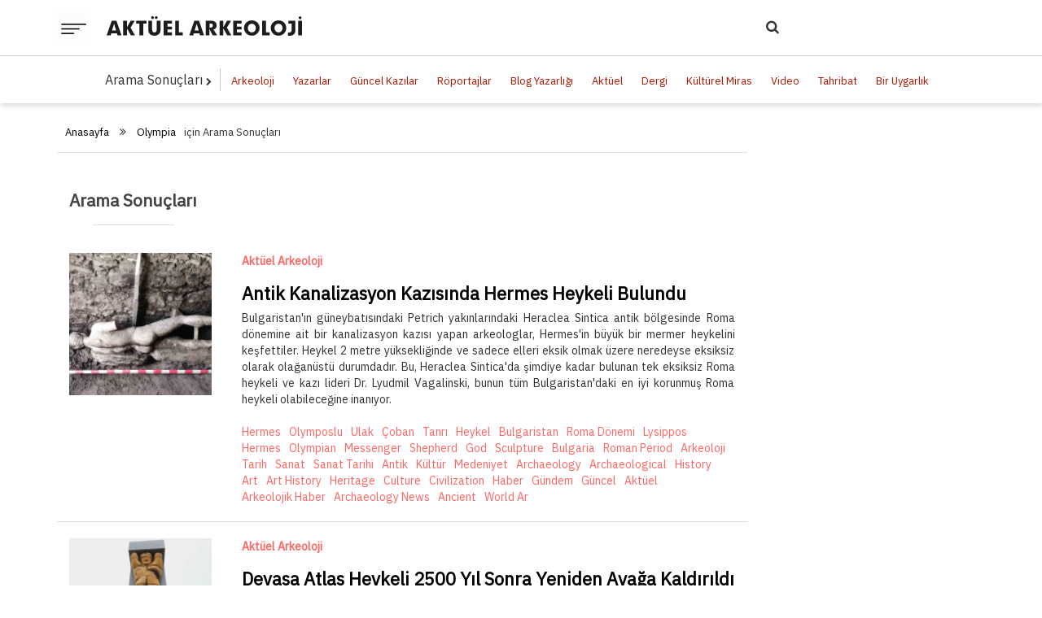

--- FILE ---
content_type: text/html; charset=UTF-8
request_url: https://aktuelarkeoloji.com.tr/etiket/%20Olympia
body_size: 8748
content:
<!DOCTYPE html>
<html class="no-js" lang="en-US">
<head>
    <meta charset="UTF-8">
    <!-- Always force latest IE rendering engine (even in intranet) & Chrome Frame -->
    <!--[if IE ]>
    <meta http-equiv="X-UA-Compatible" content="IE=edge,chrome=1">
    <![endif]-->
    <meta name="viewport" content="width=device-width, initial-scale=1">
    <title> Olympia &raquo; Aktüel Arkeoloji</title>
    <meta name="title" content=" Olympia &raquo; Aktüel Arkeoloji">
    <meta name="description" content="">
    <meta name="keywords" content="">
    <meta name="robots" content="index, follow">
    <meta http-equiv="Content-Type" content="text/html; charset=utf-8">
    <meta name="language" content="Turkish">
    <meta name="revisit-after" content="1 days">
    <meta name="author" content="JBM INTERACTİVE">
    <link rel="canonical" href="https://aktuelarkeoloji.com.tr/etiket/%20Olympia" />
    <meta name="google-site-verification" content="iwt96RBxXGTh43TNgBOh1vczcyA5fqsgV1Yji0yJqk0"/>
        <link async rel="stylesheet" href='https://aktuelarkeoloji.com.tr/themes/aktuel/css/font-awesome.min.css'>
    <link async rel="stylesheet"
          href="//fonts.googleapis.com/css?family=Open+Sans:normal|Merriweather:700|Open+Sans:700|Open+Sans:600&display=swap">
    <link async rel="stylesheet" href='https://aktuelarkeoloji.com.tr/themes/aktuel/css/style.css'/>
    <link async rel="stylesheet" href='https://aktuelarkeoloji.com.tr/themes/aktuel/css/style2.css'/>
    <link async rel="stylesheet" href='https://aktuelarkeoloji.com.tr/themes/aktuel/css/wp-tab-widget.css'/>
    <link async rel="stylesheet" href='https://aktuelarkeoloji.com.tr/themes/aktuel/css/wp-subscribe-form.css'/>
    <link async rel="stylesheet" href='https://aktuelarkeoloji.com.tr/themes/aktuel/css/responsive.css'/>
    <link async rel="stylesheet" href="https://aktuelarkeoloji.com.tr/themes/aktuel/css/jbm.css">
    <link async rel="stylesheet" href="https://aktuelarkeoloji.com.tr/themes/aktuel/css/bootstrap.min.css">
    <link async rel="stylesheet" href="https://aktuelarkeoloji.com.tr/themes/aktuel/css/magnific.css">
    <link async rel="stylesheet" href="https://aktuelarkeoloji.com.tr/themes/aktuel/css/swiper.css">
    <script data-ad-client="ca-pub-2793161325608448" async
            src="https://pagead2.googlesyndication.com/pagead/js/adsbygoogle.js"></script>
    <script>
        (function (i, s, o, g, r, a, m) {
            i['GoogleAnalyticsObject'] = r;
            i[r] = i[r] || function () {
                (i[r].q = i[r].q || []).push(arguments)
            }, i[r].l = 1 * new Date();
            a = s.createElement(o),
                m = s.getElementsByTagName(o)[0];
            a.async = 1;
            a.src = g;
            m.parentNode.insertBefore(a, m)
        })(window, document, 'script', '//www.google-analytics.com/analytics.js', 'ga');

        ga('create', 'UA-125179259-1', 'auto');
        ga('send', 'pageview');

    </script>
    <script src='https://aktuelarkeoloji.com.tr/themes/aktuel/js/jquery.js'></script>
    <script defer src="https://aktuelarkeoloji.com.tr/themes/aktuel/js/magnific.js"></script>
</head>
<body id="blog" class="home blog main theme-mts_interactive woocommerce-no-js">

<!--
POPUP
<div style="position:fixed; width:100%; height:100vh; display: flex; justify-content: center; align-items:center; z-index:999;background:rgb(0,0,0,0.4);"
     id="pop-up">
    <div style="width:600px; height:auto;background:white; filter: drop-shadow(0 1px 2px rgb(0 0 0 / 0.1)) drop-shadow(0 1px 1px rgb(0 0 0 / 0.06));">
        <div style="width:100%; height:40px;position: absolute; display:flex; justify-content:end; align-items:center;">
            <button style="background:transparent;border:none;" onclick="document.querySelector('#pop-up').remove()">
                <svg xmlns="http://www.w3.org/2000/svg" width="30" height="30" fill="black" class="bi bi-x-lg"
                     viewBox="0 0 16 16">
                    <path fill-rule="evenodd"
                          d="M13.854 2.146a.5.5 0 0 1 0 .708l-11 11a.5.5 0 0 1-.708-.708l11-11a.5.5 0 0 1 .708 0Z"/>
                    <path fill-rule="evenodd"
                          d="M2.146 2.146a.5.5 0 0 0 0 .708l11 11a.5.5 0 0 0 .708-.708l-11-11a.5.5 0 0 0-.708 0Z"/>
                </svg>
            </button>
        </div>
        <img src="https://aktuelarkeoloji.com.tr/themes/aktuel/img/pop-up.png" alt="">
    </div>
</div>
-->
<!-- <div class="preloader"></div> -->
<div class="main-container">
    <header id="site-header" class="aktuel-sticky" role="banner">
        <div id="header">
            <div class="container clearfix">
                <div class="aktuel-header">
                    <div class="hamburger">
                        <img src="https://aktuelarkeoloji.com.tr/themes/aktuel/img/hamburger.png" id="hamburger" alt="">
                    </div>
                    <div class="aktuel-logo">
                        <a href="https://aktuelarkeoloji.com.tr/"><img
                                    src="https://aktuelarkeoloji.com.tr/uploads/images/656bcc2028252f86d323bb5c8021ad71.svg" alt=""></a>
                    </div>
                    <div class="aktuel-search">
                        <form action="https://aktuelarkeoloji.com.tr/icerik-arama">
                            <span class="nav-search" id="nav-search"><i class="fa fa-search"></i></span>
                            <input type="search" name="q" class="hide-item" id="nav-input">
                            <button type="submit" class="hide-item ara-btn" id="nav-btn">Ara</button>
                        </form>
                    </div>
                </div>
            </div>
            <div class="left-nav" id="left-nav">
                <ul class="left-nav-menus">
                    <li><a href="https://aktuelarkeoloji.com.tr/">Anasayfa</a></li>
                                            <li>
                            <a href="https://aktuelarkeoloji.com.tr/kategori/arkeoloji">Arkeoloji</a>
                        </li>
                                            <li>
                            <a href="https://aktuelarkeoloji.com.tr/kategori/yazarlar">Yazarlar</a>
                        </li>
                                            <li>
                            <a href="https://aktuelarkeoloji.com.tr/kategori/guncel-kazilar">Güncel Kazılar</a>
                        </li>
                                            <li>
                            <a href="https://aktuelarkeoloji.com.tr/kategori/roportajlar">Röportajlar</a>
                        </li>
                                            <li>
                            <a href="https://aktuelarkeoloji.com.tr/kategori/blog-yazarligi">Blog Yazarlığı</a>
                        </li>
                                            <li>
                            <a href="https://aktuelarkeoloji.com.tr/kategori/aktuel">Aktüel</a>
                        </li>
                                            <li>
                            <a href="https://aktuelarkeoloji.com.tr/kategori/dergi">Dergi</a>
                        </li>
                                            <li>
                            <a href="https://aktuelarkeoloji.com.tr/kategori/kulturel-miras">Kültürel Miras</a>
                        </li>
                                            <li>
                            <a href="https://aktuelarkeoloji.com.tr/kategori/video">Video</a>
                        </li>
                                            <li>
                            <a href="https://aktuelarkeoloji.com.tr/kategori/tahribat">Tahribat</a>
                        </li>
                                            <li>
                            <a href="https://aktuelarkeoloji.com.tr/kategori/bir-uygarlik">Bir Uygarlık</a>
                        </li>
                                        <li><a href="https://aktuelarkeoloji.com.tr/kategori/bir-mitos">Bir Mitos</a></li>
                    <li><a href="https://aktuelarkeoloji.com.tr/kategori/bir-kent">Bir Kent</a></li>
                                            <li><a href="https://aktuelarkeoloji.com.tr/sayfa/kurumsal">Kurumsal</a></li>
                                            <li><a href="https://aktuelarkeoloji.com.tr/sayfa/iletisim">İletişim</a></li>
                                            <li><a href="https://aktuelarkeoloji.com.tr/sayfa/abone-ol">Abone Ol</a></li>
                                    </ul>
                <div style="white-space:nowrap;">
                    <form action="https://aktuelarkeoloji.com.tr/icerik-arama">
                        <span class="nav-search-mobile" id="nav-search-mobile"><i class="fa fa-search"></i></span>
                        <input type="search" name="q" class="hide-item mobile-search-input" id="nav-input-mobile">
                        <button type="submit" class="hide-item ara-btn" id="nav-btn-mobile">Ara</button>
                    </form>
                </div>
            </div>
        </div>
    </header>
<div class="jbm-menu">
    <ul>
        <li class="active">Arama Sonuçları <i class="fa fa-chevron-right"></i></li>
                    <li><a href="https://aktuelarkeoloji.com.tr/kategori/arkeoloji">Arkeoloji</a></li>
                    <li><a href="https://aktuelarkeoloji.com.tr/kategori/yazarlar">Yazarlar</a></li>
                    <li><a href="https://aktuelarkeoloji.com.tr/kategori/guncel-kazilar">Güncel Kazılar</a></li>
                    <li><a href="https://aktuelarkeoloji.com.tr/kategori/roportajlar">Röportajlar</a></li>
                    <li><a href="https://aktuelarkeoloji.com.tr/kategori/blog-yazarligi">Blog Yazarlığı</a></li>
                    <li><a href="https://aktuelarkeoloji.com.tr/kategori/aktuel">Aktüel</a></li>
                    <li><a href="https://aktuelarkeoloji.com.tr/kategori/dergi">Dergi</a></li>
                    <li><a href="https://aktuelarkeoloji.com.tr/kategori/kulturel-miras">Kültürel Miras</a></li>
                    <li><a href="https://aktuelarkeoloji.com.tr/kategori/video">Video</a></li>
                    <li><a href="https://aktuelarkeoloji.com.tr/kategori/tahribat">Tahribat</a></li>
                    <li><a href="https://aktuelarkeoloji.com.tr/kategori/bir-uygarlik">Bir Uygarlık</a></li>
            </ul>
</div>
<div class="container">
    <div class="row">
        <div class="col-md-9">
            <div class="breadcrumb-container">
                <div class="jbm-breadcrumb" style="width:100%;">
                    <ul>
                        <li><a href="https://aktuelarkeoloji.com.tr/">Anasayfa</a></li>
                        <span class="fa fa-angle-double-right"></span>
                        <li><a href="https://aktuelarkeoloji.com.tr/etiket/ Olympia"> Olympia</a>için Arama Sonuçları</li>
                    </ul>
                </div>
            </div>
        </div>
        <div class="col-md-9 latestPost-news">
            <div class="col-md-12 liste-icerikler">
                <div class="row" id="contents">
                    <div class="col-md-12">
                        <div class="text-center" style="float:left;">
                            <h1 class="kisa-alt-cizgi" style="font-size:21px;font-weight:900;">Arama Sonuçları</h1>
                        </div>
                    </div>
                                            <div class="col-md-12 latest-line latest-post">
                            <div class="row">
                                <div class="col-md-3 col-sm-3">
                                                                            <div class="latest-image">
                                            <a href="https://aktuelarkeoloji.com.tr/kategori/aktuel/antik-kanalizasyon-kazisinda-hermes-heykeli-bulundu">
                                                <img class="liste-resim" src="https://aktuelarkeoloji.com.tr/uploads/images/thumbs/250X250-1d9323249313514a57274f54cf052cb8.png" alt="">
                                            </a>
                                        </div>
                                    
                                </div>
                                <div class="col-md-9 col-sm-9">
                                    <div class="latest-content">
                                        <div>
                                                                                                                                        <ul class="mt-0 mb-10 liste-bilgiler">
                                                                                                            <li><a class="author" href="javascript:void(0);">Aktüel Arkeoloji</a></li>
                                                                                                    </ul>
                                                                                        <h1 class=""><a href="https://aktuelarkeoloji.com.tr/kategori/aktuel/antik-kanalizasyon-kazisinda-hermes-heykeli-bulundu">Antik Kanalizasyon Kazısında Hermes Heykeli Bulundu</a></h1>
                                            <div><p style="text-align: justify;">Bulgaristan'ın g&uuml;neybatısındaki Petrich yakınlarındaki Heraclea Sintica antik b&ouml;lgesinde Roma d&ouml;nemine ait bir kanalizasyon kazısı yapan arkeologlar, Hermes'in b&uuml;y&uuml;k bir mermer heykelini keşfettiler. Heykel 2 metre y&uuml;ksekliğinde ve sadece elleri eksik olmak &uuml;zere neredeyse eksiksiz olarak olağan&uuml;st&uuml; durumdadır. Bu, Heraclea Sintica'da şimdiye kadar bulunan tek eksiksiz Roma heykeli ve kazı lideri Dr. Lyudmil Vagalinski, bunun t&uuml;m Bulgaristan'daki en iyi korunmuş Roma heykeli olabileceğine inanıyor.</p></div>
                                            <ul class="etiket-liste">
                                                                                                    <li><a class="list-tags-el" href="https://aktuelarkeoloji.com.tr/etiket/Hermes">Hermes</a></li>
                                                                                                    <li><a class="list-tags-el" href="https://aktuelarkeoloji.com.tr/etiket/ Olymposlu"> Olymposlu</a></li>
                                                                                                    <li><a class="list-tags-el" href="https://aktuelarkeoloji.com.tr/etiket/ Ulak"> Ulak</a></li>
                                                                                                    <li><a class="list-tags-el" href="https://aktuelarkeoloji.com.tr/etiket/ Çoban"> Çoban</a></li>
                                                                                                    <li><a class="list-tags-el" href="https://aktuelarkeoloji.com.tr/etiket/ Tanrı"> Tanrı</a></li>
                                                                                                    <li><a class="list-tags-el" href="https://aktuelarkeoloji.com.tr/etiket/ Heykel"> Heykel</a></li>
                                                                                                    <li><a class="list-tags-el" href="https://aktuelarkeoloji.com.tr/etiket/ Bulgaristan"> Bulgaristan</a></li>
                                                                                                    <li><a class="list-tags-el" href="https://aktuelarkeoloji.com.tr/etiket/ Roma Dönemi"> Roma Dönemi</a></li>
                                                                                                    <li><a class="list-tags-el" href="https://aktuelarkeoloji.com.tr/etiket/ Lysippos"> Lysippos</a></li>
                                                                                                    <li><a class="list-tags-el" href="https://aktuelarkeoloji.com.tr/etiket/ Hermes"> Hermes</a></li>
                                                                                                    <li><a class="list-tags-el" href="https://aktuelarkeoloji.com.tr/etiket/ Olympian"> Olympian</a></li>
                                                                                                    <li><a class="list-tags-el" href="https://aktuelarkeoloji.com.tr/etiket/ Messenger"> Messenger</a></li>
                                                                                                    <li><a class="list-tags-el" href="https://aktuelarkeoloji.com.tr/etiket/ Shepherd"> Shepherd</a></li>
                                                                                                    <li><a class="list-tags-el" href="https://aktuelarkeoloji.com.tr/etiket/ God"> God</a></li>
                                                                                                    <li><a class="list-tags-el" href="https://aktuelarkeoloji.com.tr/etiket/ Sculpture"> Sculpture</a></li>
                                                                                                    <li><a class="list-tags-el" href="https://aktuelarkeoloji.com.tr/etiket/ Bulgaria"> Bulgaria</a></li>
                                                                                                    <li><a class="list-tags-el" href="https://aktuelarkeoloji.com.tr/etiket/ Roman Period"> Roman Period</a></li>
                                                                                                    <li><a class="list-tags-el" href="https://aktuelarkeoloji.com.tr/etiket/ Arkeoloji"> Arkeoloji</a></li>
                                                                                                    <li><a class="list-tags-el" href="https://aktuelarkeoloji.com.tr/etiket/ Tarih"> Tarih</a></li>
                                                                                                    <li><a class="list-tags-el" href="https://aktuelarkeoloji.com.tr/etiket/ Sanat"> Sanat</a></li>
                                                                                                    <li><a class="list-tags-el" href="https://aktuelarkeoloji.com.tr/etiket/ Sanat Tarihi"> Sanat Tarihi</a></li>
                                                                                                    <li><a class="list-tags-el" href="https://aktuelarkeoloji.com.tr/etiket/ Antik"> Antik</a></li>
                                                                                                    <li><a class="list-tags-el" href="https://aktuelarkeoloji.com.tr/etiket/ Kültür"> Kültür</a></li>
                                                                                                    <li><a class="list-tags-el" href="https://aktuelarkeoloji.com.tr/etiket/ Medeniyet"> Medeniyet</a></li>
                                                                                                    <li><a class="list-tags-el" href="https://aktuelarkeoloji.com.tr/etiket/ Archaeology"> Archaeology</a></li>
                                                                                                    <li><a class="list-tags-el" href="https://aktuelarkeoloji.com.tr/etiket/ Archaeological"> Archaeological</a></li>
                                                                                                    <li><a class="list-tags-el" href="https://aktuelarkeoloji.com.tr/etiket/ History"> History</a></li>
                                                                                                    <li><a class="list-tags-el" href="https://aktuelarkeoloji.com.tr/etiket/ Art"> Art</a></li>
                                                                                                    <li><a class="list-tags-el" href="https://aktuelarkeoloji.com.tr/etiket/ Art History"> Art History</a></li>
                                                                                                    <li><a class="list-tags-el" href="https://aktuelarkeoloji.com.tr/etiket/ Heritage"> Heritage</a></li>
                                                                                                    <li><a class="list-tags-el" href="https://aktuelarkeoloji.com.tr/etiket/ Culture"> Culture</a></li>
                                                                                                    <li><a class="list-tags-el" href="https://aktuelarkeoloji.com.tr/etiket/ Civilization"> Civilization</a></li>
                                                                                                    <li><a class="list-tags-el" href="https://aktuelarkeoloji.com.tr/etiket/ Haber"> Haber</a></li>
                                                                                                    <li><a class="list-tags-el" href="https://aktuelarkeoloji.com.tr/etiket/ Gündem"> Gündem</a></li>
                                                                                                    <li><a class="list-tags-el" href="https://aktuelarkeoloji.com.tr/etiket/ Güncel"> Güncel</a></li>
                                                                                                    <li><a class="list-tags-el" href="https://aktuelarkeoloji.com.tr/etiket/ Aktüel"> Aktüel</a></li>
                                                                                                    <li><a class="list-tags-el" href="https://aktuelarkeoloji.com.tr/etiket/ Arkeolojik Haber"> Arkeolojik Haber</a></li>
                                                                                                    <li><a class="list-tags-el" href="https://aktuelarkeoloji.com.tr/etiket/ Archaeology News"> Archaeology News</a></li>
                                                                                                    <li><a class="list-tags-el" href="https://aktuelarkeoloji.com.tr/etiket/ Ancient"> Ancient</a></li>
                                                                                                    <li><a class="list-tags-el" href="https://aktuelarkeoloji.com.tr/etiket/ World Ar"> World Ar</a></li>
                                                                                            </ul>
                                        </div>
                                    </div>
                                </div>
                            </div>
                        </div>
                                            <div class="col-md-12 latest-line latest-post">
                            <div class="row">
                                <div class="col-md-3 col-sm-3">
                                                                            <div class="latest-image">
                                            <a href="https://aktuelarkeoloji.com.tr/kategori/aktuel/devasa-atlas-heykeli-2500-yil-sonra-yeniden-ayaga-kaldirildi">
                                                <img class="liste-resim" src="https://aktuelarkeoloji.com.tr/uploads/images/thumbs/250X250-b3f21088f3e34bfa89a5d0fa2526710f.png" alt="">
                                            </a>
                                        </div>
                                    
                                </div>
                                <div class="col-md-9 col-sm-9">
                                    <div class="latest-content">
                                        <div>
                                                                                                                                        <ul class="mt-0 mb-10 liste-bilgiler">
                                                                                                            <li><a class="author" href="javascript:void(0);">Aktüel Arkeoloji</a></li>
                                                                                                    </ul>
                                                                                        <h1 class=""><a href="https://aktuelarkeoloji.com.tr/kategori/aktuel/devasa-atlas-heykeli-2500-yil-sonra-yeniden-ayaga-kaldirildi">Devasa Atlas Heykeli 2500 Yıl Sonra Yeniden Ayağa Kaldırıldı</a></h1>
                                            <div><p style="text-align: justify;">M&Ouml; 5. y&uuml;zyıldan kalma 8 metrelik heykel restore edildi ve Tapınaklar Vadisi'nde sergilenmek &uuml;zere par&ccedil;a par&ccedil;a bir araya getirildi.</p></div>
                                            <ul class="etiket-liste">
                                                                                                    <li><a class="list-tags-el" href="https://aktuelarkeoloji.com.tr/etiket/Atlas">Atlas</a></li>
                                                                                                    <li><a class="list-tags-el" href="https://aktuelarkeoloji.com.tr/etiket/ Zeus"> Zeus</a></li>
                                                                                                    <li><a class="list-tags-el" href="https://aktuelarkeoloji.com.tr/etiket/ Titan"> Titan</a></li>
                                                                                                    <li><a class="list-tags-el" href="https://aktuelarkeoloji.com.tr/etiket/ Olymposlular"> Olymposlular</a></li>
                                                                                                    <li><a class="list-tags-el" href="https://aktuelarkeoloji.com.tr/etiket/ Tapınak"> Tapınak</a></li>
                                                                                                    <li><a class="list-tags-el" href="https://aktuelarkeoloji.com.tr/etiket/ Zeus Tapınağı"> Zeus Tapınağı</a></li>
                                                                                                    <li><a class="list-tags-el" href="https://aktuelarkeoloji.com.tr/etiket/ Heykel"> Heykel</a></li>
                                                                                                    <li><a class="list-tags-el" href="https://aktuelarkeoloji.com.tr/etiket/ Atlas Heykeli"> Atlas Heykeli</a></li>
                                                                                                    <li><a class="list-tags-el" href="https://aktuelarkeoloji.com.tr/etiket/ Agrigento"> Agrigento</a></li>
                                                                                                    <li><a class="list-tags-el" href="https://aktuelarkeoloji.com.tr/etiket/ Sicilya"> Sicilya</a></li>
                                                                                                    <li><a class="list-tags-el" href="https://aktuelarkeoloji.com.tr/etiket/ Akragas"> Akragas</a></li>
                                                                                                    <li><a class="list-tags-el" href="https://aktuelarkeoloji.com.tr/etiket/ Olympians"> Olympians</a></li>
                                                                                                    <li><a class="list-tags-el" href="https://aktuelarkeoloji.com.tr/etiket/ Temple"> Temple</a></li>
                                                                                                    <li><a class="list-tags-el" href="https://aktuelarkeoloji.com.tr/etiket/ Temple of Zeus"> Temple of Zeus</a></li>
                                                                                                    <li><a class="list-tags-el" href="https://aktuelarkeoloji.com.tr/etiket/ Statue"> Statue</a></li>
                                                                                                    <li><a class="list-tags-el" href="https://aktuelarkeoloji.com.tr/etiket/ Statue of Atlas"> Statue of Atlas</a></li>
                                                                                                    <li><a class="list-tags-el" href="https://aktuelarkeoloji.com.tr/etiket/ Agrigento"> Agrigento</a></li>
                                                                                                    <li><a class="list-tags-el" href="https://aktuelarkeoloji.com.tr/etiket/ Sicily"> Sicily</a></li>
                                                                                                    <li><a class="list-tags-el" href="https://aktuelarkeoloji.com.tr/etiket/ Akragas"> Akragas</a></li>
                                                                                                    <li><a class="list-tags-el" href="https://aktuelarkeoloji.com.tr/etiket/ Arkeoloji"> Arkeoloji</a></li>
                                                                                                    <li><a class="list-tags-el" href="https://aktuelarkeoloji.com.tr/etiket/ Tarih"> Tarih</a></li>
                                                                                                    <li><a class="list-tags-el" href="https://aktuelarkeoloji.com.tr/etiket/ Sanat"> Sanat</a></li>
                                                                                                    <li><a class="list-tags-el" href="https://aktuelarkeoloji.com.tr/etiket/ Sanat Tarihi"> Sanat Tarihi</a></li>
                                                                                                    <li><a class="list-tags-el" href="https://aktuelarkeoloji.com.tr/etiket/ Antik"> Antik</a></li>
                                                                                                    <li><a class="list-tags-el" href="https://aktuelarkeoloji.com.tr/etiket/ Kültür"> Kültür</a></li>
                                                                                                    <li><a class="list-tags-el" href="https://aktuelarkeoloji.com.tr/etiket/ Medeniyet"> Medeniyet</a></li>
                                                                                                    <li><a class="list-tags-el" href="https://aktuelarkeoloji.com.tr/etiket/ Archaeology"> Archaeology</a></li>
                                                                                                    <li><a class="list-tags-el" href="https://aktuelarkeoloji.com.tr/etiket/ Archaeological"> Archaeological</a></li>
                                                                                                    <li><a class="list-tags-el" href="https://aktuelarkeoloji.com.tr/etiket/ History"> History</a></li>
                                                                                                    <li><a class="list-tags-el" href="https://aktuelarkeoloji.com.tr/etiket/ Art"> Art</a></li>
                                                                                                    <li><a class="list-tags-el" href="https://aktuelarkeoloji.com.tr/etiket/ Art History"> Art History</a></li>
                                                                                                    <li><a class="list-tags-el" href="https://aktuelarkeoloji.com.tr/etiket/ Heritage"> Heritage</a></li>
                                                                                                    <li><a class="list-tags-el" href="https://aktuelarkeoloji.com.tr/etiket/ Culture"> Culture</a></li>
                                                                                                    <li><a class="list-tags-el" href="https://aktuelarkeoloji.com.tr/etiket/ Civilization"> Civilization</a></li>
                                                                                                    <li><a class="list-tags-el" href="https://aktuelarkeoloji.com.tr/etiket/ Haber"> Haber</a></li>
                                                                                                    <li><a class="list-tags-el" href="https://aktuelarkeoloji.com.tr/etiket/ Gündem"> Gündem</a></li>
                                                                                                    <li><a class="list-tags-el" href="https://aktuelarkeoloji.com.tr/etiket/ Güncel"> Güncel</a></li>
                                                                                                    <li><a class="list-tags-el" href="https://aktuelarkeoloji.com.tr/etiket/ Aktüel"> Aktüel</a></li>
                                                                                                    <li><a class="list-tags-el" href="https://aktuelarkeoloji.com.tr/etiket/ Arkeolojik Haber"> Arkeolojik Haber</a></li>
                                                                                                    <li><a class="list-tags-el" href="https://aktuelarkeoloji.com.tr/etiket/"></a></li>
                                                                                            </ul>
                                        </div>
                                    </div>
                                </div>
                            </div>
                        </div>
                                            <div class="col-md-12 latest-line latest-post">
                            <div class="row">
                                <div class="col-md-3 col-sm-3">
                                                                            <div class="latest-image">
                                            <a href="https://aktuelarkeoloji.com.tr/kategori/aktuel/vergina-daki-mezarlarin-buyuk-iskender-in-ailesine-ait-oldugu-bilimsel-olarak-kanitlandi">
                                                <img class="liste-resim" src="https://aktuelarkeoloji.com.tr/uploads/images/thumbs/250X250-502a70d0bb74ded1f88a491c7cee161c.png" alt="">
                                            </a>
                                        </div>
                                    
                                </div>
                                <div class="col-md-9 col-sm-9">
                                    <div class="latest-content">
                                        <div>
                                                                                                                                        <ul class="mt-0 mb-10 liste-bilgiler">
                                                                                                            <li><a class="author" href="javascript:void(0);">Aktüel Arkeoloji</a></li>
                                                                                                    </ul>
                                                                                        <h1 class=""><a href="https://aktuelarkeoloji.com.tr/kategori/aktuel/vergina-daki-mezarlarin-buyuk-iskender-in-ailesine-ait-oldugu-bilimsel-olarak-kanitlandi">Vergina’daki Mezarların Büyük İskender’in Ailesine Ait Olduğu Bilimsel Olarak Kanıtlandı</a></h1>
                                            <div><p style="text-align: justify;">Hayran olunsun ya da nefret edilsin, bug&uuml;n t&uuml;m zamanların en b&uuml;y&uuml;k askeri fig&uuml;rlerinden biri olarak kabul edilen B&uuml;y&uuml;k İskender'e kimsenin kayıtsız kalmadığını s&ouml;ylemek yanlış olmaz. Makedon kralı B&uuml;y&uuml;k İskender, fetihleriyle d&uuml;nya tarihini şekillendirmiştir.</p></div>
                                            <ul class="etiket-liste">
                                                                                                    <li><a class="list-tags-el" href="https://aktuelarkeoloji.com.tr/etiket/Büyük İskender">Büyük İskender</a></li>
                                                                                                    <li><a class="list-tags-el" href="https://aktuelarkeoloji.com.tr/etiket/ II. Philip"> II. Philip</a></li>
                                                                                                    <li><a class="list-tags-el" href="https://aktuelarkeoloji.com.tr/etiket/ Olympia"> Olympia</a></li>
                                                                                                    <li><a class="list-tags-el" href="https://aktuelarkeoloji.com.tr/etiket/ Pella"> Pella</a></li>
                                                                                                    <li><a class="list-tags-el" href="https://aktuelarkeoloji.com.tr/etiket/ Vergina"> Vergina</a></li>
                                                                                                    <li><a class="list-tags-el" href="https://aktuelarkeoloji.com.tr/etiket/ Yunanistan"> Yunanistan</a></li>
                                                                                                    <li><a class="list-tags-el" href="https://aktuelarkeoloji.com.tr/etiket/ Makedon Krallığı"> Makedon Krallığı</a></li>
                                                                                                    <li><a class="list-tags-el" href="https://aktuelarkeoloji.com.tr/etiket/ Mezar"> Mezar</a></li>
                                                                                                    <li><a class="list-tags-el" href="https://aktuelarkeoloji.com.tr/etiket/ Tümülüs"> Tümülüs</a></li>
                                                                                                    <li><a class="list-tags-el" href="https://aktuelarkeoloji.com.tr/etiket/ Hellenistik Dönem"> Hellenistik Dönem</a></li>
                                                                                                    <li><a class="list-tags-el" href="https://aktuelarkeoloji.com.tr/etiket/ Alexander the Great"> Alexander the Great</a></li>
                                                                                                    <li><a class="list-tags-el" href="https://aktuelarkeoloji.com.tr/etiket/ Philip II"> Philip II</a></li>
                                                                                                    <li><a class="list-tags-el" href="https://aktuelarkeoloji.com.tr/etiket/ Olympia"> Olympia</a></li>
                                                                                                    <li><a class="list-tags-el" href="https://aktuelarkeoloji.com.tr/etiket/ Pella"> Pella</a></li>
                                                                                                    <li><a class="list-tags-el" href="https://aktuelarkeoloji.com.tr/etiket/ Greece"> Greece</a></li>
                                                                                                    <li><a class="list-tags-el" href="https://aktuelarkeoloji.com.tr/etiket/ Macedonian Kingdom"> Macedonian Kingdom</a></li>
                                                                                                    <li><a class="list-tags-el" href="https://aktuelarkeoloji.com.tr/etiket/ Tomb"> Tomb</a></li>
                                                                                                    <li><a class="list-tags-el" href="https://aktuelarkeoloji.com.tr/etiket/ Tumulus"> Tumulus</a></li>
                                                                                                    <li><a class="list-tags-el" href="https://aktuelarkeoloji.com.tr/etiket/ Hellenistic Period"> Hellenistic Period</a></li>
                                                                                                    <li><a class="list-tags-el" href="https://aktuelarkeoloji.com.tr/etiket/ Arkeoloji"> Arkeoloji</a></li>
                                                                                                    <li><a class="list-tags-el" href="https://aktuelarkeoloji.com.tr/etiket/ Tarih"> Tarih</a></li>
                                                                                                    <li><a class="list-tags-el" href="https://aktuelarkeoloji.com.tr/etiket/ Sanat"> Sanat</a></li>
                                                                                                    <li><a class="list-tags-el" href="https://aktuelarkeoloji.com.tr/etiket/ Sanat Tarihi"> Sanat Tarihi</a></li>
                                                                                                    <li><a class="list-tags-el" href="https://aktuelarkeoloji.com.tr/etiket/ Antik"> Antik</a></li>
                                                                                                    <li><a class="list-tags-el" href="https://aktuelarkeoloji.com.tr/etiket/ Kültür"> Kültür</a></li>
                                                                                                    <li><a class="list-tags-el" href="https://aktuelarkeoloji.com.tr/etiket/ Medeniyet"> Medeniyet</a></li>
                                                                                                    <li><a class="list-tags-el" href="https://aktuelarkeoloji.com.tr/etiket/ Archaeology"> Archaeology</a></li>
                                                                                                    <li><a class="list-tags-el" href="https://aktuelarkeoloji.com.tr/etiket/ Archaeological"> Archaeological</a></li>
                                                                                                    <li><a class="list-tags-el" href="https://aktuelarkeoloji.com.tr/etiket/ History"> History</a></li>
                                                                                                    <li><a class="list-tags-el" href="https://aktuelarkeoloji.com.tr/etiket/ Art"> Art</a></li>
                                                                                                    <li><a class="list-tags-el" href="https://aktuelarkeoloji.com.tr/etiket/ Art History"> Art History</a></li>
                                                                                                    <li><a class="list-tags-el" href="https://aktuelarkeoloji.com.tr/etiket/ Heritage"> Heritage</a></li>
                                                                                                    <li><a class="list-tags-el" href="https://aktuelarkeoloji.com.tr/etiket/ Culture"> Culture</a></li>
                                                                                                    <li><a class="list-tags-el" href="https://aktuelarkeoloji.com.tr/etiket/ Civilization"> Civilization</a></li>
                                                                                                    <li><a class="list-tags-el" href="https://aktuelarkeoloji.com.tr/etiket/ Haber"> Haber</a></li>
                                                                                                    <li><a class="list-tags-el" href="https://aktuelarkeoloji.com.tr/etiket/ Gündem"> Gündem</a></li>
                                                                                                    <li><a class="list-tags-el" href="https://aktuelarkeoloji.com.tr/etiket/ Gü"> Gü</a></li>
                                                                                            </ul>
                                        </div>
                                    </div>
                                </div>
                            </div>
                        </div>
                                    </div>
                                <div class="en-cok-okunan goster">
                    <div class="col-md-12">
    <div class="text-center">
        <h1 class="kisa-alt-cizgi" style="font-size:19px;font-weight:600;">EN ÇOK OKUNANLAR</h1>
    </div>
</div>
    <div class="col-md-6">
        <div><a href="https://aktuelarkeoloji.com.tr/kategori/aktuel/altinlarla-donatilmis-trakyali-savasci-mezari-bulundu"><img class="en-cok-okunan-img" src="https://aktuelarkeoloji.com.tr/uploads/images/thumbs/370X500-39a97015af1a905eef8aba7774a5f138.png" alt=""></a></div>
        <div class="latest-content">
                                        <ul class="mt-10">
                                            <li><a class="author" href="javascript:void(0);">Aktüel Arkeoloji</a></li>
                                    </ul>
                        <h1 class="margin-10-0"><a href="https://aktuelarkeoloji.com.tr/kategori/aktuel/altinlarla-donatilmis-trakyali-savasci-mezari-bulundu">Altınlarla Donatılmış Trakyalı Savaşçı Mezarı Bulundu</a></h1>
            <div><p style="text-align: justify;">Arkeologlardan oluşan bir ekip, Bulgaristan'ın Topolovgrad kenti yakınlarındaki Kapitan Petko Voyvoda k&ouml;y&uuml;nde &ccedil;ok heyecan verici bir keşifte bulunarak, Trakyalı bir savaş&ccedil;ının mezarını ve altından oluşan pek &ccedil;ok eseri ortaya &ccedil;ıkardı.</p></div>
            <ul class="mb-20 etiket-liste">
                                    <li><a class="list-tags-el" href="https://aktuelarkeoloji.com.tr/etiket/Trakyalı">Trakyalı</a></li>
                                    <li><a class="list-tags-el" href="https://aktuelarkeoloji.com.tr/etiket/ Trak"> Trak</a></li>
                                    <li><a class="list-tags-el" href="https://aktuelarkeoloji.com.tr/etiket/ Savaşçı"> Savaşçı</a></li>
                                    <li><a class="list-tags-el" href="https://aktuelarkeoloji.com.tr/etiket/ Süvari"> Süvari</a></li>
                                    <li><a class="list-tags-el" href="https://aktuelarkeoloji.com.tr/etiket/ Mezar"> Mezar</a></li>
                                    <li><a class="list-tags-el" href="https://aktuelarkeoloji.com.tr/etiket/ Altın"> Altın</a></li>
                                    <li><a class="list-tags-el" href="https://aktuelarkeoloji.com.tr/etiket/ Yüzük"> Yüzük</a></li>
                                    <li><a class="list-tags-el" href="https://aktuelarkeoloji.com.tr/etiket/ Hançer"> Hançer</a></li>
                                    <li><a class="list-tags-el" href="https://aktuelarkeoloji.com.tr/etiket/ Zırh"> Zırh</a></li>
                                    <li><a class="list-tags-el" href="https://aktuelarkeoloji.com.tr/etiket/ Hazine"> Hazine</a></li>
                                    <li><a class="list-tags-el" href="https://aktuelarkeoloji.com.tr/etiket/ At"> At</a></li>
                                    <li><a class="list-tags-el" href="https://aktuelarkeoloji.com.tr/etiket/ Bulgaristan"> Bulgaristan</a></li>
                                    <li><a class="list-tags-el" href="https://aktuelarkeoloji.com.tr/etiket/ Thracian"> Thracian</a></li>
                                    <li><a class="list-tags-el" href="https://aktuelarkeoloji.com.tr/etiket/ Thracian"> Thracian</a></li>
                                    <li><a class="list-tags-el" href="https://aktuelarkeoloji.com.tr/etiket/ Warrior"> Warrior</a></li>
                                    <li><a class="list-tags-el" href="https://aktuelarkeoloji.com.tr/etiket/ Cavalry"> Cavalry</a></li>
                                    <li><a class="list-tags-el" href="https://aktuelarkeoloji.com.tr/etiket/ Tomb"> Tomb</a></li>
                                    <li><a class="list-tags-el" href="https://aktuelarkeoloji.com.tr/etiket/ Gold"> Gold</a></li>
                                    <li><a class="list-tags-el" href="https://aktuelarkeoloji.com.tr/etiket/ Ring"> Ring</a></li>
                                    <li><a class="list-tags-el" href="https://aktuelarkeoloji.com.tr/etiket/ Dagger"> Dagger</a></li>
                                    <li><a class="list-tags-el" href="https://aktuelarkeoloji.com.tr/etiket/ Armour"> Armour</a></li>
                                    <li><a class="list-tags-el" href="https://aktuelarkeoloji.com.tr/etiket/ Treasure"> Treasure</a></li>
                                    <li><a class="list-tags-el" href="https://aktuelarkeoloji.com.tr/etiket/ Horse"> Horse</a></li>
                                    <li><a class="list-tags-el" href="https://aktuelarkeoloji.com.tr/etiket/ Bulgaria"> Bulgaria</a></li>
                                    <li><a class="list-tags-el" href="https://aktuelarkeoloji.com.tr/etiket/ Arkeoloji"> Arkeoloji</a></li>
                                    <li><a class="list-tags-el" href="https://aktuelarkeoloji.com.tr/etiket/ Tarih"> Tarih</a></li>
                                    <li><a class="list-tags-el" href="https://aktuelarkeoloji.com.tr/etiket/ Sanat"> Sanat</a></li>
                                    <li><a class="list-tags-el" href="https://aktuelarkeoloji.com.tr/etiket/ Sanat Tarihi"> Sanat Tarihi</a></li>
                                    <li><a class="list-tags-el" href="https://aktuelarkeoloji.com.tr/etiket/ Antik"> Antik</a></li>
                                    <li><a class="list-tags-el" href="https://aktuelarkeoloji.com.tr/etiket/ Kültür"> Kültür</a></li>
                                    <li><a class="list-tags-el" href="https://aktuelarkeoloji.com.tr/etiket/ Medeniyet"> Medeniyet</a></li>
                                    <li><a class="list-tags-el" href="https://aktuelarkeoloji.com.tr/etiket/ Archaeology"> Archaeology</a></li>
                                    <li><a class="list-tags-el" href="https://aktuelarkeoloji.com.tr/etiket/ Archaeological"> Archaeological</a></li>
                                    <li><a class="list-tags-el" href="https://aktuelarkeoloji.com.tr/etiket/ History"> History</a></li>
                                    <li><a class="list-tags-el" href="https://aktuelarkeoloji.com.tr/etiket/ Art"> Art</a></li>
                                    <li><a class="list-tags-el" href="https://aktuelarkeoloji.com.tr/etiket/ Art History"> Art History</a></li>
                                    <li><a class="list-tags-el" href="https://aktuelarkeoloji.com.tr/etiket/ Heritage"> Heritage</a></li>
                                    <li><a class="list-tags-el" href="https://aktuelarkeoloji.com.tr/etiket/ Culture"> Culture</a></li>
                                    <li><a class="list-tags-el" href="https://aktuelarkeoloji.com.tr/etiket/ Civilization"> Civilization</a></li>
                                    <li><a class="list-tags-el" href="https://aktuelarkeoloji.com.tr/etiket/ Haber"> Haber</a></li>
                                    <li><a class="list-tags-el" href="https://aktuelarkeoloji.com.tr/etiket/ Gündem"> Gündem</a></li>
                                    <li><a class="list-tags-el" href="https://aktuelarkeoloji.com.tr/etiket/ Güncel"> Güncel</a></li>
                                    <li><a class="list-tags-el" href="https://aktuelarkeoloji.com.tr/etiket/ Aktüel"> Aktüel</a></li>
                                    <li><a class="list-tags-el" href="https://aktuelarkeoloji.com.tr/etiket/ Arkeolojik Haber"> Arkeolojik Haber</a></li>
                                    <li><a class="list-tags-el" href="https://aktuelarkeoloji.com.tr/etiket/ Archa"> Archa</a></li>
                            </ul>
        </div>
    </div>
    <div class="col-md-6">
        <div><a href="https://aktuelarkeoloji.com.tr/kategori/aktuel/tarlada-yuruyus-yapan-kadin-2150-gumus-sikke-buldu"><img class="en-cok-okunan-img" src="https://aktuelarkeoloji.com.tr/uploads/images/thumbs/370X500-d831c7c0b4eb99f944de209bf86917f7.png" alt=""></a></div>
        <div class="latest-content">
                                        <ul class="mt-10">
                                            <li><a class="author" href="javascript:void(0);">Aktüel Arkeoloji</a></li>
                                    </ul>
                        <h1 class="margin-10-0"><a href="https://aktuelarkeoloji.com.tr/kategori/aktuel/tarlada-yuruyus-yapan-kadin-2150-gumus-sikke-buldu">Tarlada Yürüyüş Yapan Kadın 2150 Gümüş Sikke Buldu</a></h1>
            <div><p style="text-align: justify;">Prag'ın g&uuml;neydoğusundaki Kutnohorsk kentinde tarlada y&uuml;r&uuml;y&uuml;ş yapan bir kadın, &ccedil;ift&ccedil;ilik faaliyetleri sırasında y&uuml;zeye &ccedil;ıkan birka&ccedil; g&uuml;m&uuml;ş sikkeye rastladı. &Ccedil;ek Cumhuriyeti'nde şimdiye kadar bulunan en b&uuml;y&uuml;k erken orta&ccedil;ağ sikke istifini a&ccedil;ığa &ccedil;ıkardığının farkında değildi.</p></div>
            <ul class="mb-20 etiket-liste">
                                    <li><a class="list-tags-el" href="https://aktuelarkeoloji.com.tr/etiket/Gümüş">Gümüş</a></li>
                                    <li><a class="list-tags-el" href="https://aktuelarkeoloji.com.tr/etiket/ Sikke"> Sikke</a></li>
                                    <li><a class="list-tags-el" href="https://aktuelarkeoloji.com.tr/etiket/ Çek Cumhuriyeti"> Çek Cumhuriyeti</a></li>
                                    <li><a class="list-tags-el" href="https://aktuelarkeoloji.com.tr/etiket/ Prag"> Prag</a></li>
                                    <li><a class="list-tags-el" href="https://aktuelarkeoloji.com.tr/etiket/ Silver"> Silver</a></li>
                                    <li><a class="list-tags-el" href="https://aktuelarkeoloji.com.tr/etiket/ Coin"> Coin</a></li>
                                    <li><a class="list-tags-el" href="https://aktuelarkeoloji.com.tr/etiket/ Czech Republic"> Czech Republic</a></li>
                                    <li><a class="list-tags-el" href="https://aktuelarkeoloji.com.tr/etiket/ Prague"> Prague</a></li>
                                    <li><a class="list-tags-el" href="https://aktuelarkeoloji.com.tr/etiket/ Arkeoloji"> Arkeoloji</a></li>
                                    <li><a class="list-tags-el" href="https://aktuelarkeoloji.com.tr/etiket/ Tarih"> Tarih</a></li>
                                    <li><a class="list-tags-el" href="https://aktuelarkeoloji.com.tr/etiket/ Sanat"> Sanat</a></li>
                                    <li><a class="list-tags-el" href="https://aktuelarkeoloji.com.tr/etiket/ Sanat Tarihi"> Sanat Tarihi</a></li>
                                    <li><a class="list-tags-el" href="https://aktuelarkeoloji.com.tr/etiket/ Antik"> Antik</a></li>
                                    <li><a class="list-tags-el" href="https://aktuelarkeoloji.com.tr/etiket/ Kültür"> Kültür</a></li>
                                    <li><a class="list-tags-el" href="https://aktuelarkeoloji.com.tr/etiket/ Medeniyet"> Medeniyet</a></li>
                                    <li><a class="list-tags-el" href="https://aktuelarkeoloji.com.tr/etiket/ Archaeology"> Archaeology</a></li>
                                    <li><a class="list-tags-el" href="https://aktuelarkeoloji.com.tr/etiket/ Archaeological"> Archaeological</a></li>
                                    <li><a class="list-tags-el" href="https://aktuelarkeoloji.com.tr/etiket/ History"> History</a></li>
                                    <li><a class="list-tags-el" href="https://aktuelarkeoloji.com.tr/etiket/ Art"> Art</a></li>
                                    <li><a class="list-tags-el" href="https://aktuelarkeoloji.com.tr/etiket/ Art History"> Art History</a></li>
                                    <li><a class="list-tags-el" href="https://aktuelarkeoloji.com.tr/etiket/ Heritage"> Heritage</a></li>
                                    <li><a class="list-tags-el" href="https://aktuelarkeoloji.com.tr/etiket/ Culture"> Culture</a></li>
                                    <li><a class="list-tags-el" href="https://aktuelarkeoloji.com.tr/etiket/ Civilization"> Civilization</a></li>
                                    <li><a class="list-tags-el" href="https://aktuelarkeoloji.com.tr/etiket/ Haber"> Haber</a></li>
                                    <li><a class="list-tags-el" href="https://aktuelarkeoloji.com.tr/etiket/ Gündem"> Gündem</a></li>
                                    <li><a class="list-tags-el" href="https://aktuelarkeoloji.com.tr/etiket/ Güncel"> Güncel</a></li>
                                    <li><a class="list-tags-el" href="https://aktuelarkeoloji.com.tr/etiket/ Aktüel"> Aktüel</a></li>
                                    <li><a class="list-tags-el" href="https://aktuelarkeoloji.com.tr/etiket/ Arkeolojik Haber"> Arkeolojik Haber</a></li>
                                    <li><a class="list-tags-el" href="https://aktuelarkeoloji.com.tr/etiket/ Archaeology News"> Archaeology News</a></li>
                                    <li><a class="list-tags-el" href="https://aktuelarkeoloji.com.tr/etiket/ Ancient"> Ancient</a></li>
                                    <li><a class="list-tags-el" href="https://aktuelarkeoloji.com.tr/etiket/ World Archaeology"> World Archaeology</a></li>
                            </ul>
        </div>
    </div>

<div class="col-md-12">
    <div class="text-center">
        <h1 class="kisa-alt-cizgi" style="font-size:19px;font-weight:600;">SON İÇERİKLER</h1>
    </div>
</div>
        <div class="col-md-4">
        <div><a href="https://aktuelarkeoloji.com.tr/kategori/aktuel/pergamon-039-da-insan-diskisinin-tibbi-kullanimina-dair-kanitlar-bulundu"><img class="son-icerik-img" src="https://aktuelarkeoloji.com.tr/uploads/images/thumbs/370X500-946580f337dd7c7b272674b39842c3e5.png" alt=""></a></div>
        <div class="latest-content">
                                        <ul class="mt-10">
                                            <li><a class="author" href="javascript:void(0);">Aktüel Arkeoloji</a></li>
                                    </ul>
                        <h1 class="margin-10-0"><a href="https://aktuelarkeoloji.com.tr/kategori/aktuel/pergamon-039-da-insan-diskisinin-tibbi-kullanimina-dair-kanitlar-bulundu">Pergamon&#039;da İnsan Dışkısının Tıbbi Kullanımına Dair Kanıtlar Bulundu</a></h1>
            <div>Disiplinlerarası bir &ccedil;alışma, Galen ve diğer klasik hekimler tarafından tanımlanan tedavi y&ouml;ntemlerini doğrulamak i&cc...</div>
            <ul class="mb-20 etiket-liste">
                                    <li><a class="list-tags-el" href="https://aktuelarkeoloji.com.tr/etiket/Pergamonlu Galen">Pergamonlu Galen</a></li>
                                    <li><a class="list-tags-el" href="https://aktuelarkeoloji.com.tr/etiket/ Dışkı"> Dışkı</a></li>
                                    <li><a class="list-tags-el" href="https://aktuelarkeoloji.com.tr/etiket/ İlaç"> İlaç</a></li>
                                    <li><a class="list-tags-el" href="https://aktuelarkeoloji.com.tr/etiket/ Tedavi"> Tedavi</a></li>
                                    <li><a class="list-tags-el" href="https://aktuelarkeoloji.com.tr/etiket/ Tıp"> Tıp</a></li>
                                    <li><a class="list-tags-el" href="https://aktuelarkeoloji.com.tr/etiket/ Bilim"> Bilim</a></li>
                                    <li><a class="list-tags-el" href="https://aktuelarkeoloji.com.tr/etiket/ Sağlık"> Sağlık</a></li>
                                    <li><a class="list-tags-el" href="https://aktuelarkeoloji.com.tr/etiket/ Bergama"> Bergama</a></li>
                                    <li><a class="list-tags-el" href="https://aktuelarkeoloji.com.tr/etiket/ Pergamon"> Pergamon</a></li>
                                    <li><a class="list-tags-el" href="https://aktuelarkeoloji.com.tr/etiket/ Cam"> Cam</a></li>
                                    <li><a class="list-tags-el" href="https://aktuelarkeoloji.com.tr/etiket/ Unguentarium"> Unguentarium</a></li>
                                    <li><a class="list-tags-el" href="https://aktuelarkeoloji.com.tr/etiket/ Türkiye"> Türkiye</a></li>
                                    <li><a class="list-tags-el" href="https://aktuelarkeoloji.com.tr/etiket/ Turkey"> Turkey</a></li>
                                    <li><a class="list-tags-el" href="https://aktuelarkeoloji.com.tr/etiket/ Arkeoloji"> Arkeoloji</a></li>
                                    <li><a class="list-tags-el" href="https://aktuelarkeoloji.com.tr/etiket/ Tarih"> Tarih</a></li>
                                    <li><a class="list-tags-el" href="https://aktuelarkeoloji.com.tr/etiket/ Archaeology"> Archaeology</a></li>
                                    <li><a class="list-tags-el" href="https://aktuelarkeoloji.com.tr/etiket/ Archaeological"> Archaeological</a></li>
                                    <li><a class="list-tags-el" href="https://aktuelarkeoloji.com.tr/etiket/ History"> History</a></li>
                                    <li><a class="list-tags-el" href="https://aktuelarkeoloji.com.tr/etiket/ Art History"> Art History</a></li>
                                    <li><a class="list-tags-el" href="https://aktuelarkeoloji.com.tr/etiket/ Gündem"> Gündem</a></li>
                                    <li><a class="list-tags-el" href="https://aktuelarkeoloji.com.tr/etiket/ Güncel"> Güncel</a></li>
                                    <li><a class="list-tags-el" href="https://aktuelarkeoloji.com.tr/etiket/ Aktüel"> Aktüel</a></li>
                                    <li><a class="list-tags-el" href="https://aktuelarkeoloji.com.tr/etiket/ Ancient"> Ancient</a></li>
                            </ul>
        </div>
    </div>
        <div class="col-md-4">
        <div><a href="https://aktuelarkeoloji.com.tr/kategori/aktuel/pompeii-de-gelismis-teknolojiler-sayesinde-gercek-hayat-gun-yuzune-cikiyor"><img class="son-icerik-img" src="https://aktuelarkeoloji.com.tr/uploads/images/thumbs/370X500-641e13e9ac1b8edb2badb1af6a1710bc.png" alt=""></a></div>
        <div class="latest-content">
                                        <ul class="mt-10">
                                            <li><a class="author" href="javascript:void(0);">Aktüel Arkeoloji</a></li>
                                    </ul>
                        <h1 class="margin-10-0"><a href="https://aktuelarkeoloji.com.tr/kategori/aktuel/pompeii-de-gelismis-teknolojiler-sayesinde-gercek-hayat-gun-yuzune-cikiyor">Pompeii’de Gelişmiş Teknolojiler Sayesinde Gerçek Hayat Gün Yüzüne Çıkıyor</a></h1>
            <div>İki y&uuml;zyıl sonra, tiyatro koridorunda yeni keşifler "Hafızanın geleceği neden teknolojiye bağlı?"</div>
            <ul class="mb-20 etiket-liste">
                                    <li><a class="list-tags-el" href="https://aktuelarkeoloji.com.tr/etiket/Pompeii">Pompeii</a></li>
                                    <li><a class="list-tags-el" href="https://aktuelarkeoloji.com.tr/etiket/ Epigrafi"> Epigrafi</a></li>
                                    <li><a class="list-tags-el" href="https://aktuelarkeoloji.com.tr/etiket/ Arkeoloji"> Arkeoloji</a></li>
                                    <li><a class="list-tags-el" href="https://aktuelarkeoloji.com.tr/etiket/ Filoloji"> Filoloji</a></li>
                                    <li><a class="list-tags-el" href="https://aktuelarkeoloji.com.tr/etiket/ Graffiti"> Graffiti</a></li>
                                    <li><a class="list-tags-el" href="https://aktuelarkeoloji.com.tr/etiket/ Fotogrametri"> Fotogrametri</a></li>
                                    <li><a class="list-tags-el" href="https://aktuelarkeoloji.com.tr/etiket/ Pompeii"> Pompeii</a></li>
                                    <li><a class="list-tags-el" href="https://aktuelarkeoloji.com.tr/etiket/ Epigraphy"> Epigraphy</a></li>
                                    <li><a class="list-tags-el" href="https://aktuelarkeoloji.com.tr/etiket/ Archaeology"> Archaeology</a></li>
                                    <li><a class="list-tags-el" href="https://aktuelarkeoloji.com.tr/etiket/ Philology"> Philology</a></li>
                                    <li><a class="list-tags-el" href="https://aktuelarkeoloji.com.tr/etiket/ Graffiti"> Graffiti</a></li>
                                    <li><a class="list-tags-el" href="https://aktuelarkeoloji.com.tr/etiket/ Photogrammetry"> Photogrammetry</a></li>
                                    <li><a class="list-tags-el" href="https://aktuelarkeoloji.com.tr/etiket/ Arkeoloji"> Arkeoloji</a></li>
                                    <li><a class="list-tags-el" href="https://aktuelarkeoloji.com.tr/etiket/ Tarih"> Tarih</a></li>
                                    <li><a class="list-tags-el" href="https://aktuelarkeoloji.com.tr/etiket/ Archaeology"> Archaeology</a></li>
                                    <li><a class="list-tags-el" href="https://aktuelarkeoloji.com.tr/etiket/ Archaeological"> Archaeological</a></li>
                                    <li><a class="list-tags-el" href="https://aktuelarkeoloji.com.tr/etiket/ History"> History</a></li>
                                    <li><a class="list-tags-el" href="https://aktuelarkeoloji.com.tr/etiket/ Art History"> Art History</a></li>
                                    <li><a class="list-tags-el" href="https://aktuelarkeoloji.com.tr/etiket/ Gündem"> Gündem</a></li>
                                    <li><a class="list-tags-el" href="https://aktuelarkeoloji.com.tr/etiket/ Güncel"> Güncel</a></li>
                                    <li><a class="list-tags-el" href="https://aktuelarkeoloji.com.tr/etiket/ Aktüel"> Aktüel</a></li>
                                    <li><a class="list-tags-el" href="https://aktuelarkeoloji.com.tr/etiket/ Ancient"> Ancient</a></li>
                            </ul>
        </div>
    </div>
        <div class="col-md-4">
        <div><a href="https://aktuelarkeoloji.com.tr/kategori/aktuel/sibirya-039-da-bir-kadin-samana-ait-mumya-bulundu"><img class="son-icerik-img" src="https://aktuelarkeoloji.com.tr/uploads/images/thumbs/370X500-6bf30f862687c08a68f2c2309131be54.png" alt=""></a></div>
        <div class="latest-content">
                                        <ul class="mt-10">
                                            <li><a class="author" href="javascript:void(0);">Aktüel Arkeoloji</a></li>
                                    </ul>
                        <h1 class="margin-10-0"><a href="https://aktuelarkeoloji.com.tr/kategori/aktuel/sibirya-039-da-bir-kadin-samana-ait-mumya-bulundu">Sibirya&#039;da Bir Kadın Şamana Ait Mumya Bulundu</a></h1>
            <div>Yakutlar, Sibirya'nın kuzeydoğusunda bulunan Yakutistan'ın en b&uuml;y&uuml;k yerli halkıdır ve n&uuml;fusu yaklaşık 500.000'dir. ...</div>
            <ul class="mb-20 etiket-liste">
                                    <li><a class="list-tags-el" href="https://aktuelarkeoloji.com.tr/etiket/Şaman">Şaman</a></li>
                                    <li><a class="list-tags-el" href="https://aktuelarkeoloji.com.tr/etiket/ Şamanizm"> Şamanizm</a></li>
                                    <li><a class="list-tags-el" href="https://aktuelarkeoloji.com.tr/etiket/ Kadın"> Kadın</a></li>
                                    <li><a class="list-tags-el" href="https://aktuelarkeoloji.com.tr/etiket/ Sibirya"> Sibirya</a></li>
                                    <li><a class="list-tags-el" href="https://aktuelarkeoloji.com.tr/etiket/ Yakutistan"> Yakutistan</a></li>
                                    <li><a class="list-tags-el" href="https://aktuelarkeoloji.com.tr/etiket/ Mezar"> Mezar</a></li>
                                    <li><a class="list-tags-el" href="https://aktuelarkeoloji.com.tr/etiket/ Mumya"> Mumya</a></li>
                                    <li><a class="list-tags-el" href="https://aktuelarkeoloji.com.tr/etiket/ Shaman"> Shaman</a></li>
                                    <li><a class="list-tags-el" href="https://aktuelarkeoloji.com.tr/etiket/ Shamanism"> Shamanism</a></li>
                                    <li><a class="list-tags-el" href="https://aktuelarkeoloji.com.tr/etiket/ Woman"> Woman</a></li>
                                    <li><a class="list-tags-el" href="https://aktuelarkeoloji.com.tr/etiket/ Siberia"> Siberia</a></li>
                                    <li><a class="list-tags-el" href="https://aktuelarkeoloji.com.tr/etiket/ Yakutia"> Yakutia</a></li>
                                    <li><a class="list-tags-el" href="https://aktuelarkeoloji.com.tr/etiket/ Grave"> Grave</a></li>
                                    <li><a class="list-tags-el" href="https://aktuelarkeoloji.com.tr/etiket/ Mummy"> Mummy</a></li>
                                    <li><a class="list-tags-el" href="https://aktuelarkeoloji.com.tr/etiket/ Arkeoloji"> Arkeoloji</a></li>
                                    <li><a class="list-tags-el" href="https://aktuelarkeoloji.com.tr/etiket/ Tarih"> Tarih</a></li>
                                    <li><a class="list-tags-el" href="https://aktuelarkeoloji.com.tr/etiket/ Archaeology"> Archaeology</a></li>
                                    <li><a class="list-tags-el" href="https://aktuelarkeoloji.com.tr/etiket/ Archaeological"> Archaeological</a></li>
                                    <li><a class="list-tags-el" href="https://aktuelarkeoloji.com.tr/etiket/ History"> History</a></li>
                                    <li><a class="list-tags-el" href="https://aktuelarkeoloji.com.tr/etiket/ Art History"> Art History</a></li>
                                    <li><a class="list-tags-el" href="https://aktuelarkeoloji.com.tr/etiket/ Gündem"> Gündem</a></li>
                                    <li><a class="list-tags-el" href="https://aktuelarkeoloji.com.tr/etiket/ Güncel"> Güncel</a></li>
                                    <li><a class="list-tags-el" href="https://aktuelarkeoloji.com.tr/etiket/ Aktüel"> Aktüel</a></li>
                                    <li><a class="list-tags-el" href="https://aktuelarkeoloji.com.tr/etiket/ Ancient"> Ancient</a></li>
                            </ul>
        </div>
    </div>

<div class="col-md-12">
    <script async src="https://pagead2.googlesyndication.com/pagead/js/adsbygoogle.js"></script>
    <!-- Yatay Esnek Reklam -->
    <ins class="adsbygoogle"
         style="display:block"
         data-ad-client="ca-pub-2793161325608448"
         data-ad-slot="6917291861"
         data-ad-format="auto"
         data-full-width-responsive="true"></ins>
    <script>
        (adsbygoogle = window.adsbygoogle || []).push({});
    </script>
</div>

                </div>
            </div>
        </div>
    </div>
</div>
<footer id="site-footer">
    <div class="container">
        <div class="footer-logo aktuel-footer-logo">
            <h4 id="logo" class="image-logo">
                <a href="https://aktuelarkeoloji.com.tr/"><img src="https://aktuelarkeoloji.com.tr/uploads/images/656bcc2028252f86d323bb5c8021ad71.svg" style="width:100%;float:unset;" alt="aktuel-arkeoloji"></a>
            </h4>
        </div>
        <div class="footer-widgets first-footer-widgets widgets-num-5">
                                                        <div class="f-widget f-widget-3">
                            <div id="categories-3" class="widget widget_categories"><h3 class="widget-title">Yayınlarımız</h3>
                                <ul>
                                                                            <li class="cat-item cat-item-2"><a  href="https://aktuelarkeoloji.com.tr/">Aktüel Arkeoloji</a></li>
                                                                            <li class="cat-item cat-item-2"><a target="_blank" href="https://www.arkeolojidukkani.com/">Arkeoloji Dükkanı</a></li>
                                                                    </ul>
                            </div>
                        </div>
                                                                                <div class="f-widget f-widget-3">
                            <div id="categories-3" class="widget widget_categories"><h3 class="widget-title">Arkeoloji</h3>
                                <ul>
                                                                            <li class="cat-item cat-item-2"><a  href="https://aktuelarkeoloji.com.tr/kategori/aktuel">Aktüel</a></li>
                                                                            <li class="cat-item cat-item-2"><a  href="https://aktuelarkeoloji.com.tr/kategori/dergi">Dergi</a></li>
                                                                            <li class="cat-item cat-item-2"><a  href="https://aktuelarkeoloji.com.tr/kategori/arkeoloji">Arkeoloji</a></li>
                                                                            <li class="cat-item cat-item-2"><a  href="https://aktuelarkeoloji.com.tr/kategori/bir-mitos">Bir Mitos</a></li>
                                                                            <li class="cat-item cat-item-2"><a  href="https://aktuelarkeoloji.com.tr/kategori/guncel-kazilar">Güncel Kazılar</a></li>
                                                                            <li class="cat-item cat-item-2"><a  href="https://aktuelarkeoloji.com.tr/kategori/kulturel-miras">Kültürel Miras</a></li>
                                                                            <li class="cat-item cat-item-2"><a  href="https://aktuelarkeoloji.com.tr/kategori/video">Video</a></li>
                                                                            <li class="cat-item cat-item-2"><a  href="https://aktuelarkeoloji.com.tr/sayfa/reklam-tanitimi">Reklam Tanıtımı</a></li>
                                                                            <li class="cat-item cat-item-2"><a  href="https://aktuelarkeoloji.com.tr/kategori/tahribat">Tahribat</a></li>
                                                                    </ul>
                            </div>
                        </div>
                                                                                <div class="f-widget f-widget-3">
                            <div id="categories-3" class="widget widget_categories"><h3 class="widget-title">Hakkımızda</h3>
                                <ul>
                                                                            <li class="cat-item cat-item-2"><a target="_blank" href="https://aktuelarkeoloji.com.tr/sayfa/kurumsal">Künye</a></li>
                                                                            <li class="cat-item cat-item-2"><a target="_blank" href="https://aktuelarkeoloji.com.tr/sayfa/kurumsal">Biz Kimiz?</a></li>
                                                                    </ul>
                            </div>
                        </div>
                                                    <div class="f-widget last f-widget-5">
                    <div id="text-2" class="widget widget_text"><h3 class="widget-title">Sosyal Medya</h3>
                        <div class="social-profile-icons">
                            <ul class="">
                                <li class="social-facebook"><a title="Facebook" href="https://www.facebook.com/aktuelarkeoloji"><i class="fa fa-facebook"></i></a></li>
                                <li class="social-gplus"><a title="Google+" href=""><i class="fa fa-google-plus"></i></a></li>
                                <li class="social-pinterest"><a title="Pinterest" href=""><i class="fa fa-pinterest"></i></a></li>
                                <li class="social-instagram"><a title="Instagram" href="https://www.instagram.com/aktuelarkeoloji/"><i class="fa fa-instagram"></i></a></li>
                                <li class="social-linkedin"><a title="LinkedIn" href="#"><i class="fa fa-linkedin"></i></a></li>
                                <li class="social-twitter"><a title="Twitter" href="https://www.twitter.com/aktuelarkeoloji"><i class="fa fa-twitter"></i></a></li>
                                <li class="social-youtube"><a title="YouTube" href="https://www.youtube.com/channel/UCoUiULDCsvkRSCfOho6_xAw?view_as=subscriber"><i class="fa fa-youtube"></i></a></li>
                            </ul>
                        </div>
                    </div>
                </div>
        </div>

        <div class="copyrights">
            <div class="row" id="copyright-note">
                <span><a href="https://www.jbm.com.tr">JBM INTERACTIVE</a> Tüm Haklarımız Saklıdır. 2020 - 2026</span>
            </div>
        </div>
    </div>
</footer>



</div>
    
<script src="https://maxcdn.bootstrapcdn.com/bootstrap/3.3.7/js/bootstrap.min.js" integrity="sha384-Tc5IQib027qvyjSMfHjOMaLkfuWVxZxUPnCJA7l2mCWNIpG9mGCD8wGNIcPD7Txa" crossorigin="anonymous"></script>
<script>
    const base_url="https://aktuelarkeoloji.com.tr/";

    const modal_durum = "gosterme";





    if(modal_durum === "goster"){
        const modal = document.querySelector(".modalDialog")

        window.addEventListener('load', function(event) {
            setTimeout(() => {
                modal.style.opacity = 1
                modal.style.pointerEvents = 'auto'
            },200)

        });

        document.querySelector(".closeModal").addEventListener("click", function(){
            modal.style.opacity = 0
            modal.style.pointerEvents = 'none'
        })
    }



    $(document).ready(function() {
        $('.popup-youtube').magnificPopup({
            type: 'iframe',
            mainClass: 'mfp-fade',
            removalDelay: 160,
            preloader: false,
            fixedContentPos: false
        });

    });

    document.getElementById('nav-search').addEventListener('click',() => {
        document.getElementById('nav-input').classList.toggle('show-item')
        document.getElementById('nav-btn').classList.toggle('show-item')
    })
    document.getElementById('nav-search-mobile').addEventListener('click',() => {
        document.getElementById('nav-input-mobile').classList.toggle('show-item')
        document.getElementById('nav-btn-mobile').classList.toggle('show-item')
    })

    const hamburger = document.getElementById('hamburger')
    const leftNav = document.getElementById('left-nav')
    hamburger.addEventListener('click', () => {
        leftNav.classList.toggle('open')
    })
    document.body.addEventListener('click', (e) => {
        if (!e.target.closest('.left-nav') && !e.target.closest('#hamburger')){
            leftNav.classList.remove('open')
        }
    })
    $(window).scroll(function(){
        if ($(window).width() < 768) {
            if ($(window).scrollTop() > 50){
                $(".aktuel-sticky").attr("style","position:fixed!important;");
                $(".breadcrumb-container").css({
                    "position": "fixed",
                    "top": "50px",
                    "background": "white",
                    "z-index": "999999",
                    "width": "100%"
                });
            }else{
                $(".aktuel-sticky").attr("style","position:sticky!important;");
                $(".breadcrumb-container").css({
                    "position": "static",
                    "background": "white",
                    "z-index": "unset",
                    "width": "100%"
                });
            }
        }
    });

</script>
<script defer src="https://static.cloudflareinsights.com/beacon.min.js/vcd15cbe7772f49c399c6a5babf22c1241717689176015" integrity="sha512-ZpsOmlRQV6y907TI0dKBHq9Md29nnaEIPlkf84rnaERnq6zvWvPUqr2ft8M1aS28oN72PdrCzSjY4U6VaAw1EQ==" data-cf-beacon='{"version":"2024.11.0","token":"892f4ed7e09b45778f1a37343af322ae","r":1,"server_timing":{"name":{"cfCacheStatus":true,"cfEdge":true,"cfExtPri":true,"cfL4":true,"cfOrigin":true,"cfSpeedBrain":true},"location_startswith":null}}' crossorigin="anonymous"></script>
</body>
</html>


--- FILE ---
content_type: text/html; charset=utf-8
request_url: https://www.google.com/recaptcha/api2/aframe
body_size: 258
content:
<!DOCTYPE HTML><html><head><meta http-equiv="content-type" content="text/html; charset=UTF-8"></head><body><script nonce="sDo-KMTjNlYBU97xj85fgA">/** Anti-fraud and anti-abuse applications only. See google.com/recaptcha */ try{var clients={'sodar':'https://pagead2.googlesyndication.com/pagead/sodar?'};window.addEventListener("message",function(a){try{if(a.source===window.parent){var b=JSON.parse(a.data);var c=clients[b['id']];if(c){var d=document.createElement('img');d.src=c+b['params']+'&rc='+(localStorage.getItem("rc::a")?sessionStorage.getItem("rc::b"):"");window.document.body.appendChild(d);sessionStorage.setItem("rc::e",parseInt(sessionStorage.getItem("rc::e")||0)+1);localStorage.setItem("rc::h",'1769456771211');}}}catch(b){}});window.parent.postMessage("_grecaptcha_ready", "*");}catch(b){}</script></body></html>